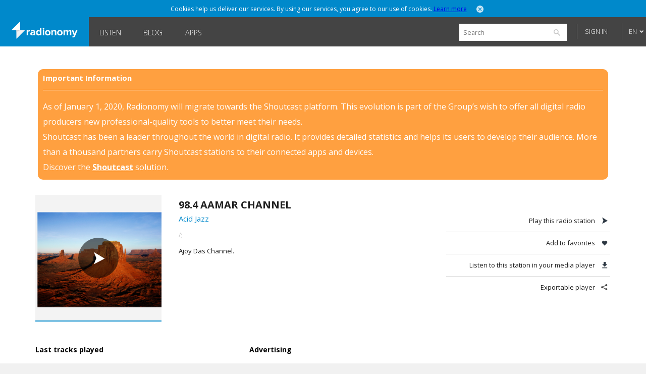

--- FILE ---
content_type: text/html; charset=utf-8
request_url: https://www.google.com/recaptcha/api2/aframe
body_size: 267
content:
<!DOCTYPE HTML><html><head><meta http-equiv="content-type" content="text/html; charset=UTF-8"></head><body><script nonce="wB3fuK8LvgVVUussixcR1w">/** Anti-fraud and anti-abuse applications only. See google.com/recaptcha */ try{var clients={'sodar':'https://pagead2.googlesyndication.com/pagead/sodar?'};window.addEventListener("message",function(a){try{if(a.source===window.parent){var b=JSON.parse(a.data);var c=clients[b['id']];if(c){var d=document.createElement('img');d.src=c+b['params']+'&rc='+(localStorage.getItem("rc::a")?sessionStorage.getItem("rc::b"):"");window.document.body.appendChild(d);sessionStorage.setItem("rc::e",parseInt(sessionStorage.getItem("rc::e")||0)+1);localStorage.setItem("rc::h",'1768533271260');}}}catch(b){}});window.parent.postMessage("_grecaptcha_ready", "*");}catch(b){}</script></body></html>

--- FILE ---
content_type: text/html; charset=utf-8
request_url: https://www.google.com/recaptcha/api2/aframe
body_size: -271
content:
<!DOCTYPE HTML><html><head><meta http-equiv="content-type" content="text/html; charset=UTF-8"></head><body><script nonce="bt9EjFwc7wwYW6jCk8Brhg">/** Anti-fraud and anti-abuse applications only. See google.com/recaptcha */ try{var clients={'sodar':'https://pagead2.googlesyndication.com/pagead/sodar?'};window.addEventListener("message",function(a){try{if(a.source===window.parent){var b=JSON.parse(a.data);var c=clients[b['id']];if(c){var d=document.createElement('img');d.src=c+b['params']+'&rc='+(localStorage.getItem("rc::a")?sessionStorage.getItem("rc::b"):"");window.document.body.appendChild(d);sessionStorage.setItem("rc::e",parseInt(sessionStorage.getItem("rc::e")||0)+1);localStorage.setItem("rc::h",'1768533271387');}}}catch(b){}});window.parent.postMessage("_grecaptcha_ready", "*");}catch(b){}</script></body></html>

--- FILE ---
content_type: application/x-javascript;charset=UTF-8
request_url: https://loadr.exelator.com/load/?p=1083&g=104&xl8blockcheck=1
body_size: 862
content:
document.write('gusto.nielsen.receive({"service":"on","user":{"uid":"2a327efb2c62d5fd5c83dec14c996c97","segments":"199689,596225"}});');(function(){ var a = document.createElement("script");a.src = "https://trk.snt.imrworldwide.com/p?_grp=g4&_siteid=nmc&_uaid=1083_104_2a327efb2c62d5fd5c83dec14c996c97&_xos=Mac OS X&_xdvc=Personal computer";a.setAttribute('defer','');a.setAttribute('async','');a.type = "application/javascript";document.body.appendChild(a); })()